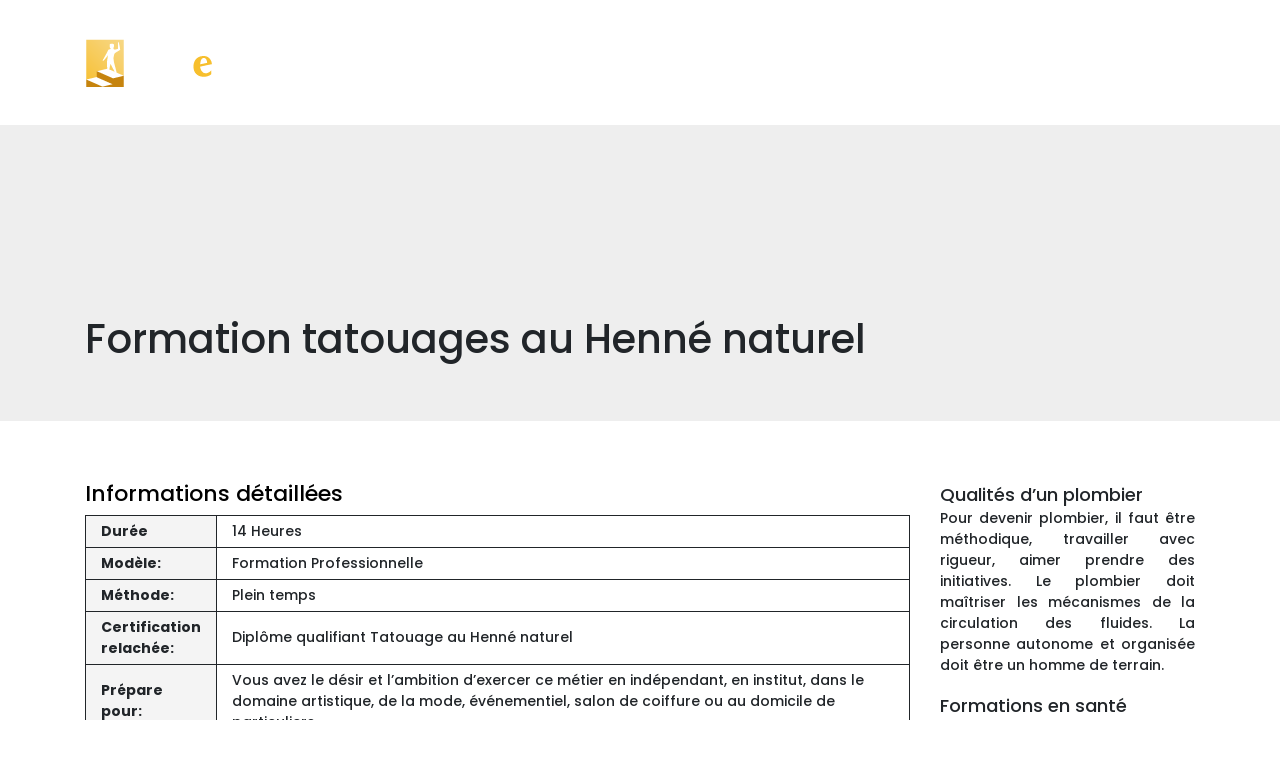

--- FILE ---
content_type: text/html; charset=UTF-8
request_url: https://www.courseforme.fr/formation-tatouages-au-henne-naturel/
body_size: 8250
content:
<!DOCTYPE html>
<html>
<head lang="fr-FR">
<meta charset="UTF-8">
<meta name="viewport" content="width=device-width">
<link rel="shortcut icon" href="https://www.courseforme.fr/wp-content/uploads/2018/09/favicon-courseforme.png" /><link val="default" ver="v 3.18.4" />
<meta name='robots' content='max-image-preview:large' />
<link rel='dns-prefetch' href='//stackpath.bootstrapcdn.com' />
<title></title><meta name="description" content=""><link rel="alternate" title="oEmbed (JSON)" type="application/json+oembed" href="https://www.courseforme.fr/wp-json/oembed/1.0/embed?url=https%3A%2F%2Fwww.courseforme.fr%2Fformation-tatouages-au-henne-naturel%2F" />
<link rel="alternate" title="oEmbed (XML)" type="text/xml+oembed" href="https://www.courseforme.fr/wp-json/oembed/1.0/embed?url=https%3A%2F%2Fwww.courseforme.fr%2Fformation-tatouages-au-henne-naturel%2F&#038;format=xml" />
<style id='wp-img-auto-sizes-contain-inline-css' type='text/css'>
img:is([sizes=auto i],[sizes^="auto," i]){contain-intrinsic-size:3000px 1500px}
/*# sourceURL=wp-img-auto-sizes-contain-inline-css */
</style>
<style id='wp-block-library-inline-css' type='text/css'>
:root{--wp-block-synced-color:#7a00df;--wp-block-synced-color--rgb:122,0,223;--wp-bound-block-color:var(--wp-block-synced-color);--wp-editor-canvas-background:#ddd;--wp-admin-theme-color:#007cba;--wp-admin-theme-color--rgb:0,124,186;--wp-admin-theme-color-darker-10:#006ba1;--wp-admin-theme-color-darker-10--rgb:0,107,160.5;--wp-admin-theme-color-darker-20:#005a87;--wp-admin-theme-color-darker-20--rgb:0,90,135;--wp-admin-border-width-focus:2px}@media (min-resolution:192dpi){:root{--wp-admin-border-width-focus:1.5px}}.wp-element-button{cursor:pointer}:root .has-very-light-gray-background-color{background-color:#eee}:root .has-very-dark-gray-background-color{background-color:#313131}:root .has-very-light-gray-color{color:#eee}:root .has-very-dark-gray-color{color:#313131}:root .has-vivid-green-cyan-to-vivid-cyan-blue-gradient-background{background:linear-gradient(135deg,#00d084,#0693e3)}:root .has-purple-crush-gradient-background{background:linear-gradient(135deg,#34e2e4,#4721fb 50%,#ab1dfe)}:root .has-hazy-dawn-gradient-background{background:linear-gradient(135deg,#faaca8,#dad0ec)}:root .has-subdued-olive-gradient-background{background:linear-gradient(135deg,#fafae1,#67a671)}:root .has-atomic-cream-gradient-background{background:linear-gradient(135deg,#fdd79a,#004a59)}:root .has-nightshade-gradient-background{background:linear-gradient(135deg,#330968,#31cdcf)}:root .has-midnight-gradient-background{background:linear-gradient(135deg,#020381,#2874fc)}:root{--wp--preset--font-size--normal:16px;--wp--preset--font-size--huge:42px}.has-regular-font-size{font-size:1em}.has-larger-font-size{font-size:2.625em}.has-normal-font-size{font-size:var(--wp--preset--font-size--normal)}.has-huge-font-size{font-size:var(--wp--preset--font-size--huge)}.has-text-align-center{text-align:center}.has-text-align-left{text-align:left}.has-text-align-right{text-align:right}.has-fit-text{white-space:nowrap!important}#end-resizable-editor-section{display:none}.aligncenter{clear:both}.items-justified-left{justify-content:flex-start}.items-justified-center{justify-content:center}.items-justified-right{justify-content:flex-end}.items-justified-space-between{justify-content:space-between}.screen-reader-text{border:0;clip-path:inset(50%);height:1px;margin:-1px;overflow:hidden;padding:0;position:absolute;width:1px;word-wrap:normal!important}.screen-reader-text:focus{background-color:#ddd;clip-path:none;color:#444;display:block;font-size:1em;height:auto;left:5px;line-height:normal;padding:15px 23px 14px;text-decoration:none;top:5px;width:auto;z-index:100000}html :where(.has-border-color){border-style:solid}html :where([style*=border-top-color]){border-top-style:solid}html :where([style*=border-right-color]){border-right-style:solid}html :where([style*=border-bottom-color]){border-bottom-style:solid}html :where([style*=border-left-color]){border-left-style:solid}html :where([style*=border-width]){border-style:solid}html :where([style*=border-top-width]){border-top-style:solid}html :where([style*=border-right-width]){border-right-style:solid}html :where([style*=border-bottom-width]){border-bottom-style:solid}html :where([style*=border-left-width]){border-left-style:solid}html :where(img[class*=wp-image-]){height:auto;max-width:100%}:where(figure){margin:0 0 1em}html :where(.is-position-sticky){--wp-admin--admin-bar--position-offset:var(--wp-admin--admin-bar--height,0px)}@media screen and (max-width:600px){html :where(.is-position-sticky){--wp-admin--admin-bar--position-offset:0px}}

/*# sourceURL=wp-block-library-inline-css */
</style><style id='global-styles-inline-css' type='text/css'>
:root{--wp--preset--aspect-ratio--square: 1;--wp--preset--aspect-ratio--4-3: 4/3;--wp--preset--aspect-ratio--3-4: 3/4;--wp--preset--aspect-ratio--3-2: 3/2;--wp--preset--aspect-ratio--2-3: 2/3;--wp--preset--aspect-ratio--16-9: 16/9;--wp--preset--aspect-ratio--9-16: 9/16;--wp--preset--color--black: #000000;--wp--preset--color--cyan-bluish-gray: #abb8c3;--wp--preset--color--white: #ffffff;--wp--preset--color--pale-pink: #f78da7;--wp--preset--color--vivid-red: #cf2e2e;--wp--preset--color--luminous-vivid-orange: #ff6900;--wp--preset--color--luminous-vivid-amber: #fcb900;--wp--preset--color--light-green-cyan: #7bdcb5;--wp--preset--color--vivid-green-cyan: #00d084;--wp--preset--color--pale-cyan-blue: #8ed1fc;--wp--preset--color--vivid-cyan-blue: #0693e3;--wp--preset--color--vivid-purple: #9b51e0;--wp--preset--gradient--vivid-cyan-blue-to-vivid-purple: linear-gradient(135deg,rgb(6,147,227) 0%,rgb(155,81,224) 100%);--wp--preset--gradient--light-green-cyan-to-vivid-green-cyan: linear-gradient(135deg,rgb(122,220,180) 0%,rgb(0,208,130) 100%);--wp--preset--gradient--luminous-vivid-amber-to-luminous-vivid-orange: linear-gradient(135deg,rgb(252,185,0) 0%,rgb(255,105,0) 100%);--wp--preset--gradient--luminous-vivid-orange-to-vivid-red: linear-gradient(135deg,rgb(255,105,0) 0%,rgb(207,46,46) 100%);--wp--preset--gradient--very-light-gray-to-cyan-bluish-gray: linear-gradient(135deg,rgb(238,238,238) 0%,rgb(169,184,195) 100%);--wp--preset--gradient--cool-to-warm-spectrum: linear-gradient(135deg,rgb(74,234,220) 0%,rgb(151,120,209) 20%,rgb(207,42,186) 40%,rgb(238,44,130) 60%,rgb(251,105,98) 80%,rgb(254,248,76) 100%);--wp--preset--gradient--blush-light-purple: linear-gradient(135deg,rgb(255,206,236) 0%,rgb(152,150,240) 100%);--wp--preset--gradient--blush-bordeaux: linear-gradient(135deg,rgb(254,205,165) 0%,rgb(254,45,45) 50%,rgb(107,0,62) 100%);--wp--preset--gradient--luminous-dusk: linear-gradient(135deg,rgb(255,203,112) 0%,rgb(199,81,192) 50%,rgb(65,88,208) 100%);--wp--preset--gradient--pale-ocean: linear-gradient(135deg,rgb(255,245,203) 0%,rgb(182,227,212) 50%,rgb(51,167,181) 100%);--wp--preset--gradient--electric-grass: linear-gradient(135deg,rgb(202,248,128) 0%,rgb(113,206,126) 100%);--wp--preset--gradient--midnight: linear-gradient(135deg,rgb(2,3,129) 0%,rgb(40,116,252) 100%);--wp--preset--font-size--small: 13px;--wp--preset--font-size--medium: 20px;--wp--preset--font-size--large: 36px;--wp--preset--font-size--x-large: 42px;--wp--preset--spacing--20: 0.44rem;--wp--preset--spacing--30: 0.67rem;--wp--preset--spacing--40: 1rem;--wp--preset--spacing--50: 1.5rem;--wp--preset--spacing--60: 2.25rem;--wp--preset--spacing--70: 3.38rem;--wp--preset--spacing--80: 5.06rem;--wp--preset--shadow--natural: 6px 6px 9px rgba(0, 0, 0, 0.2);--wp--preset--shadow--deep: 12px 12px 50px rgba(0, 0, 0, 0.4);--wp--preset--shadow--sharp: 6px 6px 0px rgba(0, 0, 0, 0.2);--wp--preset--shadow--outlined: 6px 6px 0px -3px rgb(255, 255, 255), 6px 6px rgb(0, 0, 0);--wp--preset--shadow--crisp: 6px 6px 0px rgb(0, 0, 0);}:where(.is-layout-flex){gap: 0.5em;}:where(.is-layout-grid){gap: 0.5em;}body .is-layout-flex{display: flex;}.is-layout-flex{flex-wrap: wrap;align-items: center;}.is-layout-flex > :is(*, div){margin: 0;}body .is-layout-grid{display: grid;}.is-layout-grid > :is(*, div){margin: 0;}:where(.wp-block-columns.is-layout-flex){gap: 2em;}:where(.wp-block-columns.is-layout-grid){gap: 2em;}:where(.wp-block-post-template.is-layout-flex){gap: 1.25em;}:where(.wp-block-post-template.is-layout-grid){gap: 1.25em;}.has-black-color{color: var(--wp--preset--color--black) !important;}.has-cyan-bluish-gray-color{color: var(--wp--preset--color--cyan-bluish-gray) !important;}.has-white-color{color: var(--wp--preset--color--white) !important;}.has-pale-pink-color{color: var(--wp--preset--color--pale-pink) !important;}.has-vivid-red-color{color: var(--wp--preset--color--vivid-red) !important;}.has-luminous-vivid-orange-color{color: var(--wp--preset--color--luminous-vivid-orange) !important;}.has-luminous-vivid-amber-color{color: var(--wp--preset--color--luminous-vivid-amber) !important;}.has-light-green-cyan-color{color: var(--wp--preset--color--light-green-cyan) !important;}.has-vivid-green-cyan-color{color: var(--wp--preset--color--vivid-green-cyan) !important;}.has-pale-cyan-blue-color{color: var(--wp--preset--color--pale-cyan-blue) !important;}.has-vivid-cyan-blue-color{color: var(--wp--preset--color--vivid-cyan-blue) !important;}.has-vivid-purple-color{color: var(--wp--preset--color--vivid-purple) !important;}.has-black-background-color{background-color: var(--wp--preset--color--black) !important;}.has-cyan-bluish-gray-background-color{background-color: var(--wp--preset--color--cyan-bluish-gray) !important;}.has-white-background-color{background-color: var(--wp--preset--color--white) !important;}.has-pale-pink-background-color{background-color: var(--wp--preset--color--pale-pink) !important;}.has-vivid-red-background-color{background-color: var(--wp--preset--color--vivid-red) !important;}.has-luminous-vivid-orange-background-color{background-color: var(--wp--preset--color--luminous-vivid-orange) !important;}.has-luminous-vivid-amber-background-color{background-color: var(--wp--preset--color--luminous-vivid-amber) !important;}.has-light-green-cyan-background-color{background-color: var(--wp--preset--color--light-green-cyan) !important;}.has-vivid-green-cyan-background-color{background-color: var(--wp--preset--color--vivid-green-cyan) !important;}.has-pale-cyan-blue-background-color{background-color: var(--wp--preset--color--pale-cyan-blue) !important;}.has-vivid-cyan-blue-background-color{background-color: var(--wp--preset--color--vivid-cyan-blue) !important;}.has-vivid-purple-background-color{background-color: var(--wp--preset--color--vivid-purple) !important;}.has-black-border-color{border-color: var(--wp--preset--color--black) !important;}.has-cyan-bluish-gray-border-color{border-color: var(--wp--preset--color--cyan-bluish-gray) !important;}.has-white-border-color{border-color: var(--wp--preset--color--white) !important;}.has-pale-pink-border-color{border-color: var(--wp--preset--color--pale-pink) !important;}.has-vivid-red-border-color{border-color: var(--wp--preset--color--vivid-red) !important;}.has-luminous-vivid-orange-border-color{border-color: var(--wp--preset--color--luminous-vivid-orange) !important;}.has-luminous-vivid-amber-border-color{border-color: var(--wp--preset--color--luminous-vivid-amber) !important;}.has-light-green-cyan-border-color{border-color: var(--wp--preset--color--light-green-cyan) !important;}.has-vivid-green-cyan-border-color{border-color: var(--wp--preset--color--vivid-green-cyan) !important;}.has-pale-cyan-blue-border-color{border-color: var(--wp--preset--color--pale-cyan-blue) !important;}.has-vivid-cyan-blue-border-color{border-color: var(--wp--preset--color--vivid-cyan-blue) !important;}.has-vivid-purple-border-color{border-color: var(--wp--preset--color--vivid-purple) !important;}.has-vivid-cyan-blue-to-vivid-purple-gradient-background{background: var(--wp--preset--gradient--vivid-cyan-blue-to-vivid-purple) !important;}.has-light-green-cyan-to-vivid-green-cyan-gradient-background{background: var(--wp--preset--gradient--light-green-cyan-to-vivid-green-cyan) !important;}.has-luminous-vivid-amber-to-luminous-vivid-orange-gradient-background{background: var(--wp--preset--gradient--luminous-vivid-amber-to-luminous-vivid-orange) !important;}.has-luminous-vivid-orange-to-vivid-red-gradient-background{background: var(--wp--preset--gradient--luminous-vivid-orange-to-vivid-red) !important;}.has-very-light-gray-to-cyan-bluish-gray-gradient-background{background: var(--wp--preset--gradient--very-light-gray-to-cyan-bluish-gray) !important;}.has-cool-to-warm-spectrum-gradient-background{background: var(--wp--preset--gradient--cool-to-warm-spectrum) !important;}.has-blush-light-purple-gradient-background{background: var(--wp--preset--gradient--blush-light-purple) !important;}.has-blush-bordeaux-gradient-background{background: var(--wp--preset--gradient--blush-bordeaux) !important;}.has-luminous-dusk-gradient-background{background: var(--wp--preset--gradient--luminous-dusk) !important;}.has-pale-ocean-gradient-background{background: var(--wp--preset--gradient--pale-ocean) !important;}.has-electric-grass-gradient-background{background: var(--wp--preset--gradient--electric-grass) !important;}.has-midnight-gradient-background{background: var(--wp--preset--gradient--midnight) !important;}.has-small-font-size{font-size: var(--wp--preset--font-size--small) !important;}.has-medium-font-size{font-size: var(--wp--preset--font-size--medium) !important;}.has-large-font-size{font-size: var(--wp--preset--font-size--large) !important;}.has-x-large-font-size{font-size: var(--wp--preset--font-size--x-large) !important;}
/*# sourceURL=global-styles-inline-css */
</style>

<style id='classic-theme-styles-inline-css' type='text/css'>
/*! This file is auto-generated */
.wp-block-button__link{color:#fff;background-color:#32373c;border-radius:9999px;box-shadow:none;text-decoration:none;padding:calc(.667em + 2px) calc(1.333em + 2px);font-size:1.125em}.wp-block-file__button{background:#32373c;color:#fff;text-decoration:none}
/*# sourceURL=/wp-includes/css/classic-themes.min.css */
</style>
<link rel='stylesheet' id='default-css' href='https://www.courseforme.fr/wp-content/themes/factory-templates-3/style.css?ver=77628e9114305a9e41fc5f8b0abc1908' type='text/css' media='all' />
<link rel='stylesheet' id='bootstrap4-css' href='https://www.courseforme.fr/wp-content/themes/factory-templates-3/css/bootstrap4/bootstrap.min.css?ver=77628e9114305a9e41fc5f8b0abc1908' type='text/css' media='all' />
<link rel='stylesheet' id='font-awesome-css' href='https://stackpath.bootstrapcdn.com/font-awesome/4.7.0/css/font-awesome.min.css?ver=77628e9114305a9e41fc5f8b0abc1908' type='text/css' media='all' />
<link rel='stylesheet' id='aos-css' href='https://www.courseforme.fr/wp-content/themes/factory-templates-3/css/aos.css?ver=77628e9114305a9e41fc5f8b0abc1908' type='text/css' media='all' />
<link rel='stylesheet' id='global-css' href='https://www.courseforme.fr/wp-content/themes/factory-templates-3/css/global.css?ver=77628e9114305a9e41fc5f8b0abc1908' type='text/css' media='all' />
<link rel='stylesheet' id='style-css' href='https://www.courseforme.fr/wp-content/themes/factory-templates-3/css/template.css?ver=77628e9114305a9e41fc5f8b0abc1908' type='text/css' media='all' />
<script type="text/javascript" src="https://www.courseforme.fr/wp-content/themes/factory-templates-3/js/jquery.min.js?ver=77628e9114305a9e41fc5f8b0abc1908" id="jquery-js"></script>
<link rel="https://api.w.org/" href="https://www.courseforme.fr/wp-json/" /><link rel="alternate" title="JSON" type="application/json" href="https://www.courseforme.fr/wp-json/wp/v2/posts/5951" /><link rel="EditURI" type="application/rsd+xml" title="RSD" href="https://www.courseforme.fr/xmlrpc.php?rsd" />
<link rel="canonical" href="https://www.courseforme.fr/formation-tatouages-au-henne-naturel/" />
<link rel='shortlink' href='https://www.courseforme.fr/?p=5951' />
<meta name="google-site-verification" content="TIZLqPGaANibIMjPrJaaSji5VNaurW8Vr33Fr_kT2zs" />
<link rel="preconnect" href="https://fonts.googleapis.com">
<link rel="preconnect" href="https://fonts.gstatic.com" crossorigin>
<link href="https://fonts.googleapis.com/css2?family=Poppins:wght@500;600;700&display=swap" rel="stylesheet">
<meta name="google-site-verification" content="RqG2HWI-EpsNZvO5MTgtTL-QJ7GwcR0qwEcDSlyghe4" /><style type="text/css">
  
.scrolling-down{background-color:#1C1C1C;}
.main-menu{box-shadow: none;-moz-box-shadow: none;-webkit-box-shadow: none;}
.main-menu.scrolling-down{-webkit-box-shadow: 0 2px 13px 0 rgba(0, 0, 0, .1);-moz-box-shadow: 0 2px 13px 0 rgba(0, 0, 0, .1);box-shadow: 0 2px 13px 0 rgba(0, 0, 0, .1);}   
.archive h1{color:#fff!important;}
.archive h1,.single h1{text-align:left!important;}
.archive .readmore{color:#fff;}
.archive .readmore{padding:8px 16px;}
.single h2{font-size:22px!important}    
.single h3{font-size:18px!important}    
.single h4{font-size:15px!important}    
.single h5{font-size:15px!important}    
.single h6{font-size:15px!important}    
@media(max-width: 1024px){.main-menu.scrolling-down{position: fixed !important;}}
/**************************Menu***********************/
li.current-menu-item {
    background: transparent;
}

footer{color:#fff}
 .navbar-nav>li>a{
    color: #fff;
     font-size: 15px;
    font-weight: 600;
line-height:60px;
    padding: 0 10px;
-webkit-transition: all .3s ease-in-out;
    -moz-transition: all .3s ease-in-out;
    -o-transition: all .3s ease-in-out;
    -ms-transition: all .3s ease-in-out;
    transition: all .3s ease-in-out;
font-family: "Poppins",sans-serif;
}

.navbar-nav>li {
    list-style-type: none;
    position: relative;
    width: auto;
margin: 0 5px;
}
 .navbar-nav>.current-menu-item>a, .navbar-nav>.current-menu-item>a:focus,  .navbar-nav>.current-menu-item>a:hover,.navbar-nav>li>a:hover {
        color: #f7c02e;
}
.scrolling-down  .navbar-nav>li>a{ line-height:40px;}
/*********************************************************/
a {
    color: #f7c02e;
}
a:hover {
    color: #002e5b;
}
footer a {
    color: #fff;
}
footer a:hover {
    color: #f7c02e;
}
.cat-header, .single-header {
    background: #002e5b;
}

.main-menu.scrolling-down{
    background: #002e5b;
}
.search .read-more, .archive  .read-more {
    background: #f7c02e;
    color: #fff;
}
.search  .read-more:hover, .archive  .read-more:hover {
    background: #002e5b;
}
.dropdown-menu{min-width: 320px;}
.navbar-nav > li > a {
    padding-top: 9px !important; }</style>
</head>
<body class="wp-singular post-template-default single single-post postid-5951 single-format-standard wp-theme-factory-templates-3 catid-3 " style="">	
<div class="normal-menu menu-to-right main-menu fixed-top">	
<div class="container">

<nav class="navbar navbar-expand-xl pl-0 pr-0">

<a id="logo" href="https://www.courseforme.fr">
<img class="logo-main" src="https://www.courseforme.fr/wp-content/uploads/2018/09/logo-courseforme.png" alt="logo">
</a>
	


<button class="navbar-toggler" type="button" data-toggle="collapse" data-target="#navbarsExample06" aria-controls="navbarsExample06" aria-expanded="false" aria-label="Toggle navigation">
<span class="navbar-toggler-icon">
<div class="menu_btn">	
<div class="menu-bars"></div>
<div class="menu-bars"></div>
<div class="menu-bars"></div>
</div>
</span>
</button> 
<div class="collapse navbar-collapse" id="navbarsExample06">
<ul id="main-menu" class="navbar-nav ml-auto"><li id="menu-item-5525" class="menu-item menu-item-type-taxonomy menu-item-object-category"><a href="https://www.courseforme.fr/cours/">Cours</a></li>
<li id="menu-item-5531" class="menu-item menu-item-type-taxonomy menu-item-object-category current-post-ancestor current-menu-parent current-post-parent"><a href="https://www.courseforme.fr/formation/">Formation</a></li>
<li id="menu-item-5532" class="menu-item menu-item-type-taxonomy menu-item-object-category"><a href="https://www.courseforme.fr/master/">Master</a></li>
<li id="menu-item-5529" class="menu-item menu-item-type-taxonomy menu-item-object-category"><a href="https://www.courseforme.fr/diplomes/">Diplômes</a></li>
<li id="menu-item-5527" class="menu-item menu-item-type-taxonomy menu-item-object-category"><a href="https://www.courseforme.fr/concours/">Concours</a></li>
<li id="menu-item-6086" class="menu-item menu-item-type-taxonomy menu-item-object-category"><a href="https://www.courseforme.fr/coaching/">Coaching</a></li>
</ul></div>
</nav>
</div>
</div>
<div class="main">
	<div class="subheader" style="background-position:top;">
<div id="mask" style=""></div>	<div class="container"><h1 class="title">Formation tatouages au Henné naturel</h1></div>
</div>
<div class="container">
<div class="row">
<div class="post-data col-md-9 col-lg-9 col-xs-12">
<div class="blog-post-content">
<h2>Informations détaillées</h2>
<table class="course">
<tbody>
<tr>
<th>Durée</th>
<td>14 Heures</td>
</tr>
<tr>
<th>Modèle:</th>
<td>Formation Professionnelle</td>
</tr>
<tr>
<th>Méthode:</th>
<td>Plein temps</td>
</tr>
<tr>
<th>Certification relachée:</th>
<td>Diplôme qualifiant Tatouage au Henné naturel</td>
</tr>
<tr>
<th>Prépare pour:</th>
<td>Vous avez le désir et l’ambition d’exercer ce métier en indépendant, en institut, dans le domaine artistique, de la mode, événementiel, salon de coiffure ou au domicile de particuliers.</td>
</tr>
<tr>
<th>S&rsquo;adresse à:</th>
<td>Tous</td>
</tr>
<tr>
<th>Codnitions:</th>
<td>Tout niveau accepté</td>
</tr>
<tr>
<th>Etudiants par classe:</th>
<td>6</td>
</tr>
</tbody>
</table>
<p><span id="more-5951"></span></p>
<h2>Programme du cours</h2>
<p>Durant cette formation, vous aborderez les points suivants :<br />
Histoire, vertues du henné<br />
Les différents styles de dessin<br />
Les ingrédients, les conseils pour les choisir, la conservation<br />
Préparation de la pâte et du fixateur<br />
Présentation et utilisation des applicateurs<br />
Pratique du dessin<br />
Test d’aptitude (à voir)<br />
Discussion sur problèmes rencontrés, remise du certificat.</p>
<h2>Autrement belle</h2>
<p>Un métier…</p>
<p>Vous avez le désir et l’ambition d’exercer ce métier en indépendant, en institut, dans le domaine artistique, de la mode, événementiel, salon de coiffure ou au domicile de particuliers.</p>
<p>Nous vous proposons une formation professionnelle complète adaptée à vos objectifs…!</p>
<p>Notre centre de Formation Autrement Belle spécialisé va pouvoir répondre à vos objectifs en vous proposant une Formation Professionnelle Modulaire ou Forfaitaire, avec au choix une Formation Maquillage Beauté/Mode, Styliste Ongulaire, Coach Conseil en Image/Relooking, Formation d’Epilation à l’orientale, Formation Extensions de cils, Formation Extensions de cheveux, Formation Chignon, et plusieurs formules complètes vous permettant de travailler dans plusieurs domaines.</p>
<p>Une passion…</p>
<p>Notre équipe de formateurs expérimentés sera là pour vous transmettre leurs connaissances, les valeurs et l’éthique qui sont indispensables. Si vous voulez faire de votre métier une profession unique, n’oubliez jamais que la réussite c’est 98 % de travail et 2 % de talent. Tous les grands acteurs le disent. C’est pourquoi, nos modules théoriques et pratiques sont élaborés selon des temps de formation nécessaires et suffisants.<br />
Sachez que la réussite des évaluations de compétences durant la formation, fera que nous vous accompagnerons dans vos démarches de projets professionnels.<br />
C’est ce que nous appelons le suivi professionnel gratuit, non facturé.</p>
<p>Une vocation…</p>
<p>A la fin de la formation Autrement Belle, compte tenu de ce qui est stipulé précédemment, vous recevrez un Certificat d’Aptitude et une Attestation de Formation Professionnelle réglementée.<br />
Pour des raisons pédagogiques évidentes, le nombre de places est limité.</p>
<p>Si vous hésitez quant au choix de la formule, demandez un entretien personnel avant votre inscription.</p>
<p>Une directrice&#8230;</p>
<p>Paula De Carvalho a créé et géré un salon de Coiffure puis d&rsquo;Esthétique depuis plus d&rsquo;une vingtaine d&rsquo;années, ce qui lui a permis d&rsquo;acquérir une réelle expérience professionnelle du secteur de la beauté et de l&rsquo;esthétique.</p>
<p>Ayant l&rsquo;envie de développer d&rsquo;avantage ce domaine, elle suit elle-même diverses formations, spécialisation de Coiffures de Mariée, de Maquillage, d&rsquo;Esthétique et de Relooking.</p>
<p>Aujourd&rsquo;hui gérante d&rsquo;une société de prestations de services reconnue de Coiffure, Maquillage, Styliste ongulaire, Coach Conseil en image, Esthétique, Epilation à l&rsquo;orientale, à domicile, et dans l&rsquo;événementiel sous la marque « Autrement Zen », Paula est une femme extrêmement sollicitée par sa clientèle, ainsi que par le milieu professionnel, tel que des organisateurs de mariage&#8230;</p>
<p>Son exigence, son sérieux, ses compétences professionnelles, et son envie d&rsquo;apporter de nouveaux horizons à ceux qui comme elle, ont le goût de la création, de l&#8217;embellissement et du conseil en image, font qu&rsquo;elle a créée Autrement Belle.</p>
<p>Ce sont les compétences de Paula, enrichies de celles de chaque formateur de l&rsquo;Academy, qui par leur efficacité vous apporteront l&rsquo;assurance de la qualité et du suivi de leurs Formations Autrement Belle&#8230;</p>






<div class="row nav-post-cat"><div class="col-6"><a href="https://www.courseforme.fr/conseils-pour-bien-gerer-son-temps-en-alternance/"><i class="fa fa-arrow-left" aria-hidden="true"></i>Conseils pour bien gérer son temps en alternance</a></div><div class="col-6"><a href="https://www.courseforme.fr/stage-de-scenario/"><i class="fa fa-arrow-left" aria-hidden="true"></i>Stage de scenario</a></div></div>
	
</div>


</div>
<div class="col-md-3 col-xs-12 col-lg-3">
<div class="sidebar">
<div class="widget-area">
<div class="widget_sidebar"><div class="sidebar-widget">Qualités d&rsquo;un plombier</div>			<div class="textwidget"><p style="text-align: justify;">Pour devenir plombier, il faut être méthodique, travailler avec rigueur, aimer prendre des initiatives. Le plombier doit maîtriser les mécanismes de la circulation des fluides. La personne autonome et organisée doit être un homme de terrain.</p>
</div>
		</div><div class="widget_sidebar"><div class="sidebar-widget">Formations en santé</div>			<div class="textwidget"><p style="text-align: justify;">Parmi les nombreux types de formation santé,citons : les formations puériculture, auxiliaire de puériculture, aide-soignante, paramédical, orthophonie, kinésithérapie, sage-femme, ambulancier, infirmier, podologie, ostéopathie, formations en optique, en dentaire, psychomotriciens, ergothérapie….</p>
</div>
		</div><div class="widget_sidebar"><div class="sidebar-widget">Outils du développement personnel</div>			<div class="textwidget"><p style="text-align: justify;">Il existe plusieurs disciplines propres au développement personnel l&rsquo;approche centrée sur la personne, le geste à thérapie, le rebirthing, le psychodrame, l&rsquo;analyse transactionnelle, la sophrologie…</p>
</div>
		</div>



<style>
	.nav-post-cat .col-6 i{
		display: inline-block;
		position: absolute;
	}
	.nav-post-cat .col-6 a{
		position: relative;
	}
	.nav-post-cat .col-6:nth-child(1) a{
		padding-left: 18px;
		float: left;
	}
	.nav-post-cat .col-6:nth-child(1) i{
		left: 0;
	}
	.nav-post-cat .col-6:nth-child(2) a{
		padding-right: 18px;
		float: right;
	}
	.nav-post-cat .col-6:nth-child(2) i{
		transform: rotate(180deg);
		right: 0;
	}
	.nav-post-cat .col-6:nth-child(2){
		text-align: right;
	}
</style>




</div>
</div>
</div>
<script type="text/javascript">
$(document).ready(function() {
$( ".blog-post-content img" ).on( "click", function() {
var url_img = $(this).attr('src');
$('.img-fullscreen').html("<div><img src='"+url_img+"'></div>");
$('.img-fullscreen').fadeIn();
});
$('.img-fullscreen').on( "click", function() {
$(this).empty();
$('.img-fullscreen').hide();
});
});
</script>
</div>
  


</div>
</div>


<footer  style="background-image:url(http://www.courseforme.fr/wp-content/uploads/2018/09/bg-courseforme-3.jpg);">
<div class="container">
<div class="row">
<div class="col-md-4 col-xs-12 w1">
<div class="widget_footer"><div class="footer-widget">Formations par domaine</div>			<div class="textwidget"><p style="text-align: justify;">On distingue une large gamme de formations classées par domaine d&rsquo;activité : formation en agriculture, en environnement, formation en art, culture, design, celle du bien-être et beauté, des cours en commerce &amp; management, formation en droit et science politique, des enseignements en finance et comptabilité&#8230;</p>
</div>
		</div></div>
<div class="col-md-4 col-xs-12 w2">
</div>
<div class="col-md-4 col-xs-12 w3">
</div>
</div>
</div>
</footer>

<script type="speculationrules">
{"prefetch":[{"source":"document","where":{"and":[{"href_matches":"/*"},{"not":{"href_matches":["/wp-*.php","/wp-admin/*","/wp-content/uploads/*","/wp-content/*","/wp-content/plugins/*","/wp-content/themes/factory-templates-3/*","/*\\?(.+)"]}},{"not":{"selector_matches":"a[rel~=\"nofollow\"]"}},{"not":{"selector_matches":".no-prefetch, .no-prefetch a"}}]},"eagerness":"conservative"}]}
</script>
<p class="text-center" style="margin-bottom: 0px"><a href="/plan-du-site/">Plan du site</a></p><script type="text/javascript" src="https://www.courseforme.fr/wp-content/themes/factory-templates-3/js/bootstrap.min.js" id="bootstrap4-js"></script>
<script type="text/javascript" src="https://www.courseforme.fr/wp-content/themes/factory-templates-3/js/aos.js" id="aos-js"></script>
<script type="text/javascript" src="https://www.courseforme.fr/wp-content/themes/factory-templates-3/js/rellax.min.js" id="rellax-js"></script>
<script type="text/javascript" src="https://www.courseforme.fr/wp-content/themes/factory-templates-3/js/default_script.js" id="default_script-js"></script>



<script type="text/javascript">
jQuery('.remove-margin-bottom').parent(".so-panel").css("margin-bottom","0px");

let calcScrollValue = () => {
  let scrollProgress = document.getElementById("progress");
  let progressValue = document.getElementById("back_to_top");
  let pos = document.documentElement.scrollTop;
  let calcHeight = document.documentElement.scrollHeight - document.documentElement.clientHeight;
  let scrollValue = Math.round((pos * 100) / calcHeight);
  if (pos > 500) {
    progressValue.style.display = "grid";
  } else {
    progressValue.style.display = "none";
  }
  scrollProgress.addEventListener("click", () => {
    document.documentElement.scrollTop = 0;
  });
  scrollProgress.style.background = `conic-gradient( ${scrollValue}%, #fff ${scrollValue}%)`;
};
window.onscroll = calcScrollValue;
window.onload = calcScrollValue;



</script>
<script type="text/javascript">
var nav = jQuery('.main-menu:not(.creative-menu-open)');
var menu_height = jQuery(".main-menu").height();  
jQuery(window).scroll(function () { 
if (jQuery(this).scrollTop() > 125) { 
nav.addClass("fixed-menu");
jQuery(".main-menu").addClass("scrolling-down");
jQuery("#before-menu").css("height",menu_height);
setTimeout(function(){ jQuery('.fixed-menu').css("top", "0"); },600)
} else {
jQuery(".main-menu").removeClass("scrolling-down");
nav.removeClass("fixed-menu");
jQuery("#before-menu").css("height","0px");
jQuery('.fixed-menu').css("top", "-200px");
nav.attr('style', '');
}
});
</script>

<script type="text/javascript">
AOS.init({
  once: true,
});
</script>

<div class="img-fullscreen"></div>

 

</body>
</html>   